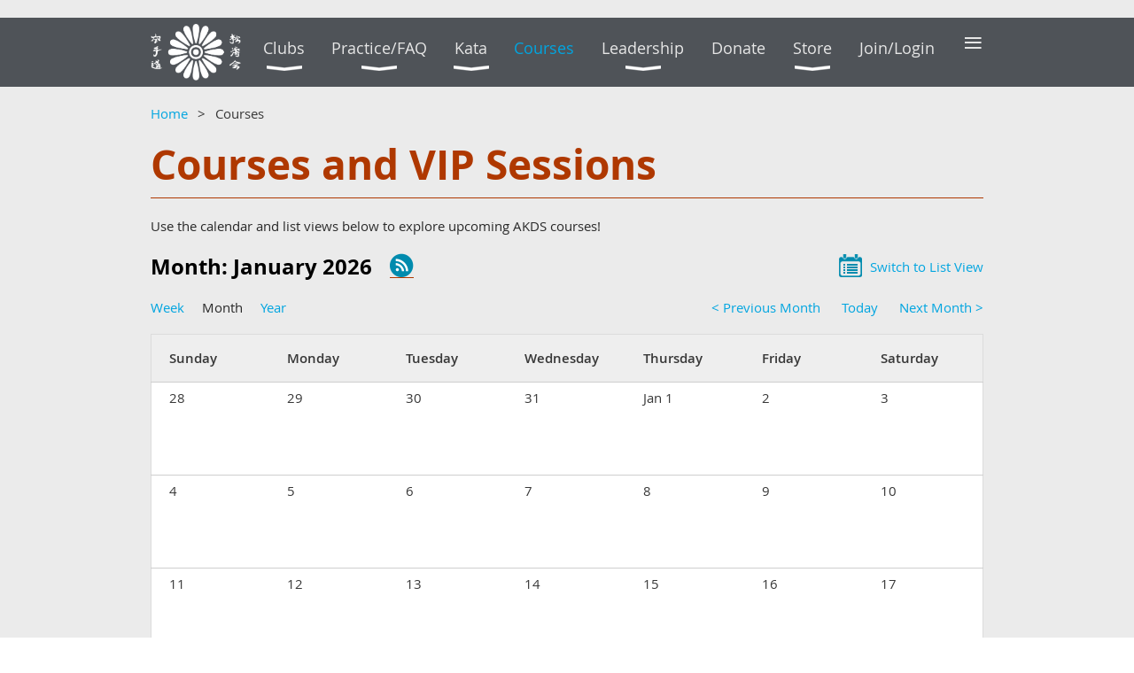

--- FILE ---
content_type: text/html; charset=utf-8
request_url: https://shotokai.org/events
body_size: 10504
content:
<!DOCTYPE html>
<!--[if lt IE 7 ]><html lang="en" class="no-js ie6 "><![endif]-->
<!--[if IE 7 ]><html lang="en" class="no-js ie7 "> <![endif]-->
<!--[if IE 8 ]><html lang="en" class="no-js ie8 "> <![endif]-->
<!--[if IE 9 ]><html lang="en" class="no-js ie9 "><![endif]-->
<!--[if (gt IE 9)|!(IE)]><!--><html lang="en" class="no-js "> <!--<![endif]-->
  <head id="Head1">
		<link rel="stylesheet" type="text/css" href="https://kit-pro.fontawesome.com/releases/latest/css/pro.min.css" />
<meta name="viewport" content="width=device-width, initial-scale=1.0">
<link href="https://shotokai.org/BuiltTheme/whiteboard_maya_blue.v3.0/cd9a2cbd/Styles/combined.css" rel="stylesheet" type="text/css" /><link href="https://shotokai.org/resources/theme/customStyles.css?t=637593548761900000" rel="stylesheet" type="text/css" /><link href="https://shotokai.org/resources/theme/user.css?t=637609341660000000" rel="stylesheet" type="text/css" /><link href="https://live-sf.wildapricot.org/WebUI/built9.12.1-8e232c8/scripts/public/react/index-84b33b4.css" rel="stylesheet" type="text/css" /><link href="https://live-sf.wildapricot.org/WebUI/built9.12.1-8e232c8/css/shared/ui/shared-ui-compiled.css" rel="stylesheet" type="text/css" /><script type="text/javascript" language="javascript" id="idJavaScriptEnvironment">var bonaPage_BuildVer='9.12.1-8e232c8';
var bonaPage_AdminBackendUrl = '/admin/';
var bonaPage_StatRes='https://live-sf.wildapricot.org/WebUI/';
var bonaPage_InternalPageType = { isUndefinedPage : false,isWebPage : true,isAdminPage : false,isDialogPage : false,isSystemPage : false,isErrorPage : false,isError404Page : false };
var bonaPage_PageView = { isAnonymousView : true,isMemberView : false,isAdminView : false };
var WidgetMode = 0;
var bonaPage_IsUserAnonymous = true;
var bonaPage_ThemeVer='cd9a2cbd637609341660000000637593548761900000'; var bonaPage_ThemeId = 'whiteboard_maya_blue.v3.0'; var bonaPage_ThemeVersion = '3.0';
var bonaPage_id='7741'; version_id='';
if (bonaPage_InternalPageType && (bonaPage_InternalPageType.isSystemPage || bonaPage_InternalPageType.isWebPage) && window.self !== window.top) { var success = true; try { var tmp = top.location.href; if (!tmp) { top.location = self.location; } } catch (err) { try { if (self != top) { top.location = self.location; } } catch (err) { try { if (self != top) { top = self; } success = false; } catch (err) { success = false; } } success = false; } if (!success) { window.onload = function() { document.open('text/html', 'replace'); document.write('<ht'+'ml><he'+'ad></he'+'ad><bo'+'dy><h1>Wrong document context!</h1></bo'+'dy></ht'+'ml>'); document.close(); } } }
try { function waMetricsGlobalHandler(args) { if (WA.topWindow.waMetricsOuterGlobalHandler && typeof(WA.topWindow.waMetricsOuterGlobalHandler) === 'function') { WA.topWindow.waMetricsOuterGlobalHandler(args); }}} catch(err) {}
 try { if (parent && parent.BonaPage) parent.BonaPage.implementBonaPage(window); } catch (err) { }
try { document.write('<style type="text/css"> .WaHideIfJSEnabled, .HideIfJSEnabled { display: none; } </style>'); } catch(err) {}
var bonaPage_WebPackRootPath = 'https://live-sf.wildapricot.org/WebUI/built9.12.1-8e232c8/scripts/public/react/';</script><script type="text/javascript" language="javascript" src="https://live-sf.wildapricot.org/WebUI/built9.12.1-8e232c8/scripts/shared/bonapagetop/bonapagetop-compiled.js" id="idBonaPageTop"></script><script type="text/javascript" language="javascript" src="https://live-sf.wildapricot.org/WebUI/built9.12.1-8e232c8/scripts/public/react/index-84b33b4.js" id="ReactPublicJs"></script><script type="text/javascript" language="javascript" src="https://live-sf.wildapricot.org/WebUI/built9.12.1-8e232c8/scripts/shared/ui/shared-ui-compiled.js" id="idSharedJs"></script><script type="text/javascript" language="javascript" src="https://live-sf.wildapricot.org/WebUI/built9.12.1-8e232c8/General.js" id=""></script><script type="text/javascript" language="javascript" src="https://shotokai.org/BuiltTheme/whiteboard_maya_blue.v3.0/cd9a2cbd/Scripts/combined.js" id=""></script><link href="https://shotokai.org/events/RSS" rel="alternate" type="application/rss+xml" title="Events RSS feed" /><title>American KDS, Inc. - Courses</title>
<link rel="preload" as="image" href="https://shotokai.org/resources/Pictures/logos/akds-2012-chrys-kanji-white.png" />

<link rel="preload" as="image" href="https://shotokai.org/resources/Pictures/logos/akds-2012-chrys-kanji-black.png" /><meta name="apple-itunes-app" content="app-id=1220348450, app-argument="><link rel="search" type="application/opensearchdescription+xml" title="shotokai.org" href="/opensearch.ashx" /></head>
  <body id="PAGEID_7741" class="publicContentView LayoutMain">
<div class="mLayout layoutMain state1" id="mLayout">

<script type="text/javascript">
/*
var layoutState = document.getElementById('mLayout');
var rsStateWidth1 = 960;
var rsStateWidth2 = 600;
var rsStateWidth3 = 320;

function SetStateLayout()
{
	var bodyWidth = BonaPage.getInnerWidth();

	layoutState.className = layoutState.className.replace(/\s?state\d+/g,"");

	if( bodyWidth >= rsStateWidth1 )
		layoutState.className += ' state1';
	if( bodyWidth >= rsStateWidth2 && bodyWidth < rsStateWidth1 )
		layoutState.className += ' state2';
	if( bodyWidth < rsStateWidth2 )
		layoutState.className += ' state3';

	// message
	if( !document.getElementById('textWidth') )
	{
		var firstEl = layoutState.getElementsByTagName('div')[0];
		var newDivElem = document.createElement('div');
		newDivElem.id = 'textWidth';
		layoutState.insertBefore(newDivElem, firstEl);
	}
	document.getElementById('textWidth').innerHTML = 'bodyWidth: ' + bodyWidth;
}


jq$(function(){

	SetStateLayout();

	if (window.addEventListener)
	{
		window.addEventListener('resize', function() { SetStateLayout(); }, false);
		window.addEventListener("orientationchange", function() { SetStateLayout(); }, false);
	}

});*/

</script> <!-- header zone -->
		<div class="zoneHeader1">
			<div class="container_12">
				<div class="s1_grid_12 s2_grid_12 s3_grid_12">
<div id="idHeaderContentHolder" data-componentId="Header" class="WaPlaceHolder WaPlaceHolderHeader" style=""><div style=""><div id="id_yOhi7Wr" class="WaGadgetFirst WaGadgetMenuHorizontal horizontalMenu menuStyle002" style="margin-bottom:20px;" data-componentId="yOhi7Wr" ><div class="menuBackground"></div>
<div class="menuInner">
	<ul class="firstLevel">
<li class=" ">
	<div class="item">
		<a href="https://shotokai.org/" title="Home"><span>Home</span></a>
</div>
</li>
	
<li class=" dir">
	<div class="item">
		<a href="https://shotokai.org/Clubs" title="Clubs"><span>Clubs</span></a>
<ul class="secondLevel">
<li class=" ">
	<div class="item">
		<a href="https://shotokai.org/club-locations" title="Clubs Map"><span>Clubs Map</span></a>
</div>
</li>
	
<li class=" ">
	<div class="item">
		<a href="https://shotokai.org/CaliforniaSan-Diego-Area" title="California—San Diego Area"><span>California—San Diego Area</span></a>
</div>
</li>
	
<li class=" ">
	<div class="item">
		<a href="https://shotokai.org/CaliforniaSan-Francisco-Area" title="California—San Francisco Area"><span>California—San Francisco Area</span></a>
</div>
</li>
	
<li class=" ">
	<div class="item">
		<a href="https://shotokai.org/idaho-boise" title="Idaho—Boise"><span>Idaho—Boise</span></a>
</div>
</li>
	
<li class=" ">
	<div class="item">
		<a href="https://shotokai.org/louisiana-lake-charles" title="Louisiana—Lake Charles"><span>Louisiana—Lake Charles</span></a>
</div>
</li>
	
<li class=" ">
	<div class="item">
		<a href="https://shotokai.org/Oregon-U-of-Oregon" title="Oregon—University of Oregon (Eugene)"><span>Oregon—University of Oregon (Eugene)</span></a>
</div>
</li>
	
<li class=" ">
	<div class="item">
		<a href="https://shotokai.org/Texas-Copperas-Cove" title="Texas—Copperas Cove"><span>Texas—Copperas Cove</span></a>
</div>
</li>
	
<li class=" ">
	<div class="item">
		<a href="https://shotokai.org/page-18245" title="Utah—Bountiful"><span>Utah—Bountiful</span></a>
</div>
</li>
	
<li class=" ">
	<div class="item">
		<a href="https://shotokai.org/utah-byu" title="Utah—Brigham Young University (Provo)"><span>Utah—Brigham Young University (Provo)</span></a>
</div>
</li>
	
<li class=" ">
	<div class="item">
		<a href="https://shotokai.org/Utah-Salt-Lake-City-Area" title="Utah—Salt Lake City Area"><span>Utah—Salt Lake City Area</span></a>
</div>
</li>
	
<li class=" ">
	<div class="item">
		<a href="https://shotokai.org/International-KDS" title="International KDS clubs"><span>International KDS clubs</span></a>
</div>
</li>
	
</ul>
</div>
</li>
	
<li class=" dir">
	<div class="item">
		<a href="https://shotokai.org/Practice-FAQ" title="Practice/FAQ"><span>Practice/FAQ</span></a>
<ul class="secondLevel">
<li class=" ">
	<div class="item">
		<a href="https://shotokai.org/NEW-MEMBERS!" title="NEW MEMBERS!"><span>NEW MEMBERS!</span></a>
</div>
</li>
	
<li class=" ">
	<div class="item">
		<a href="https://shotokai.org/philosophy" title="Philosophy"><span>Philosophy</span></a>
</div>
</li>
	
<li class=" ">
	<div class="item">
		<a href="https://shotokai.org/FAQ" title="FAQ"><span>FAQ</span></a>
</div>
</li>
	
<li class=" ">
	<div class="item">
		<a href="https://shotokai.org/Body-Condition" title="Body Condition"><span>Body Condition</span></a>
</div>
</li>
	
<li class=" ">
	<div class="item">
		<a href="https://shotokai.org/Terms-and-Techniques" title="Terms and Techniques"><span>Terms and Techniques</span></a>
</div>
</li>
	
<li class=" ">
	<div class="item">
		<a href="https://shotokai.org/Belt-Grading-Standards" title="Belt Grading Standards"><span>Belt Grading Standards</span></a>
</div>
</li>
	
<li class=" ">
	<div class="item">
		<a href="https://shotokai.org/History-of-Shotokai" title="History of Shotokai"><span>History of Shotokai</span></a>
</div>
</li>
	
</ul>
</div>
</li>
	
<li class=" dir">
	<div class="item">
		<a href="https://shotokai.org/Kata" title="Kata"><span>Kata</span></a>
<ul class="secondLevel">
<li class=" ">
	<div class="item">
		<a href="https://shotokai.org/kata-overview" title="Kata Overview"><span>Kata Overview</span></a>
</div>
</li>
	
<li class=" ">
	<div class="item">
		<a href="https://shotokai.org/page-18150" title="1. Taikyoku"><span>1. Taikyoku</span></a>
</div>
</li>
	
</ul>
</div>
</li>
	
<li class="sel ">
	<div class="item">
		<a href="https://shotokai.org/events" title="Courses"><span>Courses</span></a>
</div>
</li>
	
<li class=" dir">
	<div class="item">
		<a href="https://shotokai.org/Leadership" title="Leadership"><span>Leadership</span></a>
<ul class="secondLevel">
<li class=" dir">
	<div class="item">
		<a href="https://shotokai.org/National-Leadership" title="National Leadership"><span>National Leadership</span></a>
<ul class="secondLevel">
<li class=" ">
	<div class="item">
		<a href="https://shotokai.org/presidency" title="Presidency"><span>Presidency</span></a>
</div>
</li>
	
<li class=" ">
	<div class="item">
		<a href="https://shotokai.org/Technical-Group" title="Technical Group"><span>Technical Group</span></a>
</div>
</li>
	
<li class=" ">
	<div class="item">
		<a href="https://shotokai.org/Administrative-Group" title="Administrative Group"><span>Administrative Group</span></a>
</div>
</li>
	
</ul>
</div>
</li>
	
</ul>
</div>
</li>
	
<li class=" ">
	<div class="item">
		<a href="https://shotokai.org/Donate" title="Donate"><span>Donate</span></a>
</div>
</li>
	
<li class=" dir">
	<div class="item">
		<a href="https://shotokai.org/Store" title="Store"><span>Store</span></a>
<ul class="secondLevel">
<li class=" ">
	<div class="item">
		<a href="https://shotokai.org/store-digital" title="Digital Store"><span>Digital Store</span></a>
</div>
</li>
	
<li class=" ">
	<div class="item">
		<a href="https://shotokai.org/page-18257" title="30th Anniversary Gear"><span>30th Anniversary Gear</span></a>
</div>
</li>
	
</ul>
</div>
</li>
	
<li class=" ">
	<div class="item">
		<a href="https://shotokai.org/Join-Login" title="Join/Login"><span>Join/Login</span></a>
</div>
</li>
	
<li class=" ">
	<div class="item">
		<a href="https://shotokai.org/Website-Help" title="Website Help"><span>Website Help</span></a>
</div>
</li>
	
</ul>
</div>

<script type="text/javascript">
	jq$(function()
	{
		var gadgetHorMenu = jq$('#id_yOhi7Wr'),
			gadgetHorMenuContainer = gadgetHorMenu.find('.menuInner'),
			firstLevelMenu = gadgetHorMenu.find('ul.firstLevel'),
			holderInitialMenu = firstLevelMenu.children(),
			outsideItems = null,
			phantomElement = '<li class="phantom"><div class="item"><a href="#"><span>&#x2261;</span></a><ul class="secondLevel"></ul></div></li>',
			placeHolder = gadgetHorMenu.parents('.WaLayoutPlaceHolder'),
			placeHolderId = placeHolder && placeHolder.attr('data-componentId'),
			mobileState = false,
			rsStateWidth2 = 617,
			isTouchSupported = !!(('ontouchstart' in window) || (window.DocumentTouch && document instanceof DocumentTouch) || (navigator.msPointerEnabled && navigator.msMaxTouchPoints));


		function resizeMenu()
		{
			var i,
				len,
				fitMenuWidth = 0,
				menuItemPhantomWidth = 80;

			// background track
			gadgetHorMenu.find('.menuBackground').css(
			{
				'width': jq$('body').width(),
				'left': ( ( jq$('body').width() - gadgetHorMenu.width() ) * -0.5 )
			});

			firstLevelMenu.html( holderInitialMenu).removeClass('adapted').css({ width: 'auto' }); // restore initial menu

			if( !gadgetHorMenuContainer.find('.menuButton').size() )
			{
				gadgetHorMenuContainer.prepend('<div class="menuButton"></div>');

				gadgetHorMenuContainer.find('.menuButton').on("click",function()
				{
					gadgetHorMenuContainer.find('ul.firstLevel').toggle();
					return false;
				});

				jq$('body').on("click",function()
				{
					if( mobileState )
						gadgetHorMenuContainer.find('ul.firstLevel').hide();
				});
			}

			// for state 3
			if( jq$(window).width() < rsStateWidth2 && mobileState == false )
			{
				gadgetHorMenuContainer.find('ul.firstLevel').attr('style','');
				mobileState = true;

				return false;
			}

			if( jq$(window).width() >= rsStateWidth2 )
			{
				gadgetHorMenuContainer.find('ul.firstLevel').attr('style','');
				mobileState = false;
			}


			if( firstLevelMenu.width() > gadgetHorMenuContainer.width() ) // if menu oversize
			{
				menuItemPhantomWidth = firstLevelMenu.addClass('adapted').append( phantomElement).children('.phantom').width();

				for( i = 0, len = holderInitialMenu.size(); i <= len; i++ )
				{
					fitMenuWidth += jq$( holderInitialMenu.get(i) ).width();

					if( fitMenuWidth + menuItemPhantomWidth > gadgetHorMenuContainer.width() )
					{
						outsideItems = firstLevelMenu.children(':gt('+(i-1)+'):not(.phantom)').remove();
						firstLevelMenu.find('.phantom > .item > ul').append( outsideItems);
						break;
					}
				}
				gadgetHorMenu.find('.phantom > .item > a').click(function(){ return false; });
			}

			disableFirstTouch();

			firstLevelMenu.css( 'width', '' ); // restore initial menu width
			firstLevelMenu.children().removeClass('last-child').eq(-1).addClass('last-child'); // add last-child mark
		}

		resizeMenu();

		jq$(window).resize(function()
		{
			resizeMenu();
		});

		jq$(window).load(function(){
			resizeMenu();
		});

		function onLayoutColumnResized(sender, args)
		{
			args = args || {};

			if (placeHolderId && (placeHolderId == args.leftColPlaceHolderId || placeHolderId == args.rightColPlaceHolderId))
			{
				resizeMenu();
			}
		}

		BonaPage.addPageStateHandler(BonaPage.PAGE_PARSED, function() { WA.Gadgets.LayoutColumnResized.addHandler(onLayoutColumnResized); });
		BonaPage.addPageStateHandler(BonaPage.PAGE_UNLOADED, function() { WA.Gadgets.LayoutColumnResized.removeHandler(onLayoutColumnResized); });


        function disableFirstTouch()
        {
          if (!isTouchSupported) return;


          jq$('#id_yOhi7Wr').find('.menuInner li.dir > .item > a').on( 'click', function(event)
          {
            if( !this.touchCounter )
              this.touchCounter = 0;

            if( this.touchCounter >= 1 )
            {
              this.touchCounter = 0;
              return true;
            }
            this.touchCounter++;

            if (!mobileState)
            {
              WA.stopEventDefault(event);
            }
          });

          jq$('#id_yOhi7Wr').find('.menuInner li.dir > .item > a').on( 'mouseout', function(event)
          {
            if( !this.touchCounter )
              this.touchCounter = 0;
            this.touchCounter = 0;
          });
        }

        disableFirstTouch();

	});
</script></div><div id="id_ZSisiUt" data-componentId="ZSisiUt" class="WaLayoutContainerLast" style=""><table cellspacing="0" cellpadding="0" class="WaLayoutTable" style=""><tr data-componentId="ZSisiUt_row" class="WaLayoutRow"><td id="id_3DiFwJa" data-componentId="3DiFwJa" class="WaLayoutItem" style="width:75%;"><div id="id_ERKBR4g" class="WaLayoutPlaceHolder placeHolderContainer" data-componentId="ERKBR4g" style=""><div style=""><div id="id_aELOJP3" class="WaGadgetOnly WaGadgetBreadcrumbs  gadgetStyleNone" style="" data-componentId="aELOJP3" ><div class="gadgetStyleBody " style=""  data-areaHeight="auto">
<ul>
<li><a href="https://shotokai.org/">Home</a></li>
<li class="last">Courses</li>
</ul>
</div>
</div></div></div></td><td style="" data-componentId="3DiFwJa_separator" class="WaLayoutSeparator"><div style="width: inherit;"></div></td><td id="id_tiaFrra" data-componentId="tiaFrra" class="WaLayoutItem" style="width:25%;"><div id="id_onin3xI" class="WaLayoutPlaceHolder placeHolderContainer" data-componentId="onin3xI" style=""><div style=""><div id="id_K7wiGqJ" class="WaGadgetOnly WaGadgetOnlineStoreMiniCart  gadgetStyleNone" style="" data-componentId="K7wiGqJ" ><div class="alignRight cart-gadget">
    <a href="/Sys/Store/Cart" class="cart-gadget_state">
        <span class="cart-gadget_icon"></span>
        <span class="cart-gadget_label">Cart</span>
        <span class="cart-gadget_quantity">(<span class="cart-gadget_count"></span>)</span>
    </a>
</div></div></div></div></td></tr></table> </div></div>
</div></div>
			</div>
		</div>
		<div class="zoneHeader2">
			<div class="container_12">
				<div class="s1_grid_12 s2_grid_12 s3_grid_12">
<div id="id_Header1" data-componentId="Header1" class="WaPlaceHolder WaPlaceHolderHeader1" style=""><div style="padding-top:0px;padding-right:0px;padding-bottom:0px;padding-left:0px;"><div id="id_8nZiVbT" class="WaGadgetOnly WaGadgetContent  gadgetStyleNone" style="" data-componentId="8nZiVbT" ><div class="gadgetStyleBody gadgetContentEditableArea" style="" data-editableArea="0" data-areaHeight="auto">
<h1>Courses and VIP Sessions</h1></div>
</div></div>
</div></div>
			</div>
		</div>
		<div class="zoneHeader3">
			<div class="container_12">
				<div class="s1_grid_12 s2_grid_12 s3_grid_12">
<div id="id_Header2" data-componentId="Header2" class="WaPlaceHolder WaPlaceHolderHeader2" style=""><div style=""><div id="id_UzfWcCW" class="WaGadgetFirst WaGadgetContent  gadgetStyleNone" style="" data-componentId="UzfWcCW" ><div class="gadgetStyleBody gadgetContentEditableArea" style="" data-editableArea="0" data-areaHeight="auto">
<p>Use the calendar and list views below to explore upcoming AKDS courses!&nbsp;</p></div>
</div><div id="id_BN5iVNH" class="WaGadget WaGadgetEvents  gadgetStyleNone WaGadgetEventsStateCalendar" style="" data-componentId="BN5iVNH" >



<form method="post" action="" id="form">
<div class="aspNetHidden">
<input type="hidden" name="__VIEWSTATE" id="__VIEWSTATE" value="1Fx+Zs9omnBpvHT1xXGpv/GlgAWGwyRNCd5yzLAbDc9Qe3yoFE2DVogyQTr6r0DIhmNg61c/TIMvoY+f0cGR0l3QnQA9zt5SNIEvlKA/NNThadfVs+PVBO2HeF5jzVfRKKsBdx/tK70UOCURJyfP4777B2Ie3vo6iJysedIa0N/mv02E9xD0hzV+k4a5bf5jwgnrB+RVnFo+w3fftB/M8YuYVE3OT2XgMP9KuznsIZV8NDCDVpDZfsJiuPtTyi9kcMMqioI8T/dYxBFnd3Xl4G7Ms/rluQzmcdO4Pyd++Fs2l6iO" />
</div>

    
    <input type="hidden" name="FunctionalBlock1$contentModeHidden" id="FunctionalBlock1_contentModeHidden" value="1" />


<div id="idEventListCalendar" class="monthViewType usWeekOrder">
    <h3 class="sectionTitle">Month: January 2026</h3>
    
    
<h1 class="pageTitle SystemPageTitle">
    
    <a href="https://shotokai.org/events/RSS" id="FunctionalBlock1_ctl00_eventPageViewBase_ctl00_ctl00_eventListViewSwitcher_genericPageHeader_rssLink" target="_top" class="rssFeedLabel" rel="nofollow">
      <img id="FunctionalBlock1_ctl00_eventPageViewBase_ctl00_ctl00_eventListViewSwitcher_genericPageHeader_rssLogo" title="RSS feed" src="https://sf.wildapricot.org/ThemeSharedRes/images/rss.png" alt="RSS feed" />
    </a>
</h1>


<div class="pageTitleOuterContainer idEventsTitleMainContainer">
      <div id="idEventViewSwitcher" class="pageViewSwitcherOuterContainer">

<div class="cornersContainer"><div class="topCorners"><div class="c1"></div><div class="c2"></div><div class="c3"></div><div class="c4"></div><div class="c5"></div></div></div>
  <div class="pageViewSwitcherContainer"><div class="d1"><div class="d2"><div class="d3"><div class="d4"><div class="d5"><div class="d6"><div class="d7"><div class="d8"><div class="d9"><div class="inner">

    <img id="FunctionalBlock1_ctl00_eventPageViewBase_ctl00_ctl00_eventListViewSwitcher_listModeIcon" class="listModeIcon" src="/Admin/html_res/images/calendar-list.gif" /><a id="FunctionalBlock1_ctl00_eventPageViewBase_ctl00_ctl00_eventListViewSwitcher_listModeLink" class="listModeLink" rel="nofollow" href="https://shotokai.org/events?EventViewMode=1&amp;EventListViewMode=1">Switch to List View</a>
    

  </div></div></div></div></div></div></div></div></div></div></div>
<div class="cornersContainer"><div class="bottomCorners"><div class="c5"></div><div class="c4"></div><div class="c3"></div><div class="c2"></div><div class="c1"></div></div></div>

</div>
</div>
    
	
    
      <div id="idViewSwitchersTable" class="viewSwitchersTable">
        <div id="group1" class="switchersGroup1">
          <div id="weekButton" class="weekButton">
            <a id="FunctionalBlock1_ctl00_eventPageViewBase_ctl00_ctl00_weekButtonLink" class="weekButtonLink" rel="nofollow" href="https://shotokai.org/events?EventViewMode=1&amp;EventListViewMode=2&amp;SelectedDate=1/27/2026&amp;CalendarViewType=4">Week</a>
          </div>
          <div id="monthButton" class="monthButton">
            <span id="FunctionalBlock1_ctl00_eventPageViewBase_ctl00_ctl00_monthButtonLabel" class="monthButtonLabel">Month</span>
          </div>
          <div id="yearButton" class="yearButton">
            <a id="FunctionalBlock1_ctl00_eventPageViewBase_ctl00_ctl00_yearButtonLink" class="yearButtonLink" rel="nofollow" href="https://shotokai.org/events?EventViewMode=1&amp;EventListViewMode=2&amp;SelectedDate=1/27/2026&amp;CalendarViewType=0">Year</a>
          </div>
        </div>
        <div id="group2" class="switchersGroup2">
          <div id="decButton" class="decButton">
            <a id="FunctionalBlock1_ctl00_eventPageViewBase_ctl00_ctl00_DecDateButton" class="DecDateButton" rel="nofollow" href="https://shotokai.org/events?EventViewMode=1&amp;EventListViewMode=2&amp;SelectedDate=12/27/2025&amp;CalendarViewType=1">< Previous Month</a>
          </div>
          <div id="todayButton" class="todayButton">
            <a id="FunctionalBlock1_ctl00_eventPageViewBase_ctl00_ctl00_TodayButton" class="todayButton" rel="nofollow" href="https://shotokai.org/events?EventViewMode=1&amp;EventListViewMode=2&amp;SelectedDate=1/27/2026&amp;CalendarViewType=1">Today</a>
          </div>
          <div id="incButton" class="incButton">
            <a id="FunctionalBlock1_ctl00_eventPageViewBase_ctl00_ctl00_IncDateButton" class="incDateButton" rel="nofollow" href="https://shotokai.org/events?EventViewMode=1&amp;EventListViewMode=2&amp;SelectedDate=2/27/2026&amp;CalendarViewType=1">Next Month ></a>
          </div>
        </div>
      </div>
    
    <table id="FunctionalBlock1_ctl00_eventPageViewBase_ctl00_ctl00_calendar" class="EventListCalendar" cellspacing="0" cellpadding="5" style="border-collapse:collapse;">
	<tr>
		<td class="EventListCalendarHeader" height="17" style="border-bottom-style:solid;border-bottom-width:1px;">Sunday</td><td class="EventListCalendarHeader" height="17" style="border-bottom-style:solid;border-bottom-width:1px;">Monday</td><td class="EventListCalendarHeader" height="17" style="border-bottom-style:solid;border-bottom-width:1px;">Tuesday</td><td class="EventListCalendarHeader" height="17" style="border-bottom-style:solid;border-bottom-width:1px;">Wednesday</td><td class="EventListCalendarHeader" height="17" style="border-bottom-style:solid;border-bottom-width:1px;">Thursday</td><td class="EventListCalendarHeader" height="17" style="border-bottom-style:solid;border-bottom-width:1px;">Friday</td><td class="EventListCalendarHeader" height="17" style="border-bottom-style:solid;border-bottom-width:1px;">Saturday</td>
	</tr><tr>
		<td class="EventListCalendarItemInactive" valign="top" height="" style="width:14%;border-top-style:solid;border-top-width:1px;"><table border="0" cellpadding="0" cellspacing="0" width="100%">
			<td align="left" width="10" class="EventListCalendarItemInactive" valign="top" style="width:14%;"><a class="calendarDate"><nobr>28</nobr></a></td><td width="100%" align="right" class="EventListCalendarItemInactive" valign="top" style="width:14%;"></td>
		</table></td><td class="EventListCalendarItemInactive" valign="top" height="" style="width:14%;border-top-style:solid;border-top-width:1px;"><table border="0" cellpadding="0" cellspacing="0" width="100%">
			<td align="left" width="10" class="EventListCalendarItemInactive" valign="top" style="width:14%;"><a class="calendarDate"><nobr>29</nobr></a></td><td width="100%" align="right" class="EventListCalendarItemInactive" valign="top" style="width:14%;"></td>
		</table></td><td class="EventListCalendarItemInactive" valign="top" height="" style="width:14%;border-top-style:solid;border-top-width:1px;"><table border="0" cellpadding="0" cellspacing="0" width="100%">
			<td align="left" width="10" class="EventListCalendarItemInactive" valign="top" style="width:14%;"><a class="calendarDate"><nobr>30</nobr></a></td><td width="100%" align="right" class="EventListCalendarItemInactive" valign="top" style="width:14%;"></td>
		</table></td><td class="EventListCalendarItemInactive" valign="top" height="" style="width:14%;border-top-style:solid;border-top-width:1px;"><table border="0" cellpadding="0" cellspacing="0" width="100%">
			<td align="left" width="10" class="EventListCalendarItemInactive" valign="top" style="width:14%;"><a class="calendarDate"><nobr>31</nobr></a></td><td width="100%" align="right" class="EventListCalendarItemInactive" valign="top" style="width:14%;"></td>
		</table></td><td class="EventListCalendarItemDefault" valign="top" height="" style="width:14%;border-top-style:solid;border-top-width:1px;"><table border="0" cellpadding="0" cellspacing="0" width="100%">
			<td align="left" width="10" class="EventListCalendarItemDefault" valign="top" style="width:14%;"><a class="calendarDate"><nobr>Jan 1</nobr></a></td><td width="100%" align="right" class="EventListCalendarItemDefault" valign="top" style="width:14%;"></td>
		</table></td><td class="EventListCalendarItemDefault" valign="top" height="" style="width:14%;border-top-style:solid;border-top-width:1px;"><table border="0" cellpadding="0" cellspacing="0" width="100%">
			<td align="left" width="10" class="EventListCalendarItemDefault" valign="top" style="width:14%;"><a class="calendarDate"><nobr>2</nobr></a></td><td width="100%" align="right" class="EventListCalendarItemDefault" valign="top" style="width:14%;"></td>
		</table></td><td class="EventListCalendarItemDefault" valign="top" height="" style="width:14%;border-top-style:solid;border-top-width:1px;"><table border="0" cellpadding="0" cellspacing="0" width="100%">
			<td align="left" width="10" class="EventListCalendarItemDefault" valign="top" style="width:14%;"><a class="calendarDate"><nobr>3</nobr></a></td><td width="100%" align="right" class="EventListCalendarItemDefault" valign="top" style="width:14%;"></td>
		</table></td>
	</tr><!-- space cell --><tr>
		<td class="EventListCalendarItemInactive" valign="top" height="70" style="width:14%;"></td><td class="EventListCalendarItemInactive" valign="top" height="70" style="width:14%;"></td><td class="EventListCalendarItemInactive" valign="top" height="70" style="width:14%;"></td><td class="EventListCalendarItemInactive" valign="top" height="70" style="width:14%;"></td><td class="EventListCalendarItemDefault" valign="top" height="70" style="width:14%;"></td><td class="EventListCalendarItemDefault" valign="top" height="70" style="width:14%;"></td><td class="EventListCalendarItemDefault" valign="top" height="70" style="width:14%;"></td>
	</tr><!-- end: space cell --><tr>
		<td class="EventListCalendarItemDefault" valign="top" height="" style="width:14%;border-top-style:solid;border-top-width:1px;"><table border="0" cellpadding="0" cellspacing="0" width="100%">
			<td align="left" width="10" class="EventListCalendarItemDefault" valign="top" style="width:14%;"><a class="calendarDate"><nobr>4</nobr></a></td><td width="100%" align="right" class="EventListCalendarItemDefault" valign="top" style="width:14%;"></td>
		</table></td><td class="EventListCalendarItemDefault" valign="top" height="" style="width:14%;border-top-style:solid;border-top-width:1px;"><table border="0" cellpadding="0" cellspacing="0" width="100%">
			<td align="left" width="10" class="EventListCalendarItemDefault" valign="top" style="width:14%;"><a class="calendarDate"><nobr>5</nobr></a></td><td width="100%" align="right" class="EventListCalendarItemDefault" valign="top" style="width:14%;"></td>
		</table></td><td class="EventListCalendarItemDefault" valign="top" height="" style="width:14%;border-top-style:solid;border-top-width:1px;"><table border="0" cellpadding="0" cellspacing="0" width="100%">
			<td align="left" width="10" class="EventListCalendarItemDefault" valign="top" style="width:14%;"><a class="calendarDate"><nobr>6</nobr></a></td><td width="100%" align="right" class="EventListCalendarItemDefault" valign="top" style="width:14%;"></td>
		</table></td><td class="EventListCalendarItemDefault" valign="top" height="" style="width:14%;border-top-style:solid;border-top-width:1px;"><table border="0" cellpadding="0" cellspacing="0" width="100%">
			<td align="left" width="10" class="EventListCalendarItemDefault" valign="top" style="width:14%;"><a class="calendarDate"><nobr>7</nobr></a></td><td width="100%" align="right" class="EventListCalendarItemDefault" valign="top" style="width:14%;"></td>
		</table></td><td class="EventListCalendarItemDefault" valign="top" height="" style="width:14%;border-top-style:solid;border-top-width:1px;"><table border="0" cellpadding="0" cellspacing="0" width="100%">
			<td align="left" width="10" class="EventListCalendarItemDefault" valign="top" style="width:14%;"><a class="calendarDate"><nobr>8</nobr></a></td><td width="100%" align="right" class="EventListCalendarItemDefault" valign="top" style="width:14%;"></td>
		</table></td><td class="EventListCalendarItemDefault" valign="top" height="" style="width:14%;border-top-style:solid;border-top-width:1px;"><table border="0" cellpadding="0" cellspacing="0" width="100%">
			<td align="left" width="10" class="EventListCalendarItemDefault" valign="top" style="width:14%;"><a class="calendarDate"><nobr>9</nobr></a></td><td width="100%" align="right" class="EventListCalendarItemDefault" valign="top" style="width:14%;"></td>
		</table></td><td class="EventListCalendarItemDefault" valign="top" height="" style="width:14%;border-top-style:solid;border-top-width:1px;"><table border="0" cellpadding="0" cellspacing="0" width="100%">
			<td align="left" width="10" class="EventListCalendarItemDefault" valign="top" style="width:14%;"><a class="calendarDate"><nobr>10</nobr></a></td><td width="100%" align="right" class="EventListCalendarItemDefault" valign="top" style="width:14%;"></td>
		</table></td>
	</tr><!-- space cell --><tr>
		<td class="EventListCalendarItemDefault" valign="top" height="70" style="width:14%;"></td><td class="EventListCalendarItemDefault" valign="top" height="70" style="width:14%;"></td><td class="EventListCalendarItemDefault" valign="top" height="70" style="width:14%;"></td><td class="EventListCalendarItemDefault" valign="top" height="70" style="width:14%;"></td><td class="EventListCalendarItemDefault" valign="top" height="70" style="width:14%;"></td><td class="EventListCalendarItemDefault" valign="top" height="70" style="width:14%;"></td><td class="EventListCalendarItemDefault" valign="top" height="70" style="width:14%;"></td>
	</tr><!-- end: space cell --><tr>
		<td class="EventListCalendarItemDefault" valign="top" height="" style="width:14%;border-top-style:solid;border-top-width:1px;"><table border="0" cellpadding="0" cellspacing="0" width="100%">
			<td align="left" width="10" class="EventListCalendarItemDefault" valign="top" style="width:14%;"><a class="calendarDate"><nobr>11</nobr></a></td><td width="100%" align="right" class="EventListCalendarItemDefault" valign="top" style="width:14%;"></td>
		</table></td><td class="EventListCalendarItemDefault" valign="top" height="" style="width:14%;border-top-style:solid;border-top-width:1px;"><table border="0" cellpadding="0" cellspacing="0" width="100%">
			<td align="left" width="10" class="EventListCalendarItemDefault" valign="top" style="width:14%;"><a class="calendarDate"><nobr>12</nobr></a></td><td width="100%" align="right" class="EventListCalendarItemDefault" valign="top" style="width:14%;"></td>
		</table></td><td class="EventListCalendarItemDefault" valign="top" height="" style="width:14%;border-top-style:solid;border-top-width:1px;"><table border="0" cellpadding="0" cellspacing="0" width="100%">
			<td align="left" width="10" class="EventListCalendarItemDefault" valign="top" style="width:14%;"><a class="calendarDate"><nobr>13</nobr></a></td><td width="100%" align="right" class="EventListCalendarItemDefault" valign="top" style="width:14%;"></td>
		</table></td><td class="EventListCalendarItemDefault" valign="top" height="" style="width:14%;border-top-style:solid;border-top-width:1px;"><table border="0" cellpadding="0" cellspacing="0" width="100%">
			<td align="left" width="10" class="EventListCalendarItemDefault" valign="top" style="width:14%;"><a class="calendarDate"><nobr>14</nobr></a></td><td width="100%" align="right" class="EventListCalendarItemDefault" valign="top" style="width:14%;"></td>
		</table></td><td class="EventListCalendarItemDefault" valign="top" height="" style="width:14%;border-top-style:solid;border-top-width:1px;"><table border="0" cellpadding="0" cellspacing="0" width="100%">
			<td align="left" width="10" class="EventListCalendarItemDefault" valign="top" style="width:14%;"><a class="calendarDate"><nobr>15</nobr></a></td><td width="100%" align="right" class="EventListCalendarItemDefault" valign="top" style="width:14%;"></td>
		</table></td><td class="EventListCalendarItemDefault" valign="top" height="" style="width:14%;border-top-style:solid;border-top-width:1px;"><table border="0" cellpadding="0" cellspacing="0" width="100%">
			<td align="left" width="10" class="EventListCalendarItemDefault" valign="top" style="width:14%;"><a class="calendarDate"><nobr>16</nobr></a></td><td width="100%" align="right" class="EventListCalendarItemDefault" valign="top" style="width:14%;"></td>
		</table></td><td class="EventListCalendarItemDefault" valign="top" height="" style="width:14%;border-top-style:solid;border-top-width:1px;"><table border="0" cellpadding="0" cellspacing="0" width="100%">
			<td align="left" width="10" class="EventListCalendarItemDefault" valign="top" style="width:14%;"><a class="calendarDate"><nobr>17</nobr></a></td><td width="100%" align="right" class="EventListCalendarItemDefault" valign="top" style="width:14%;"></td>
		</table></td>
	</tr><!-- space cell --><tr>
		<td class="EventListCalendarItemDefault" valign="top" height="70" style="width:14%;"></td><td class="EventListCalendarItemDefault" valign="top" height="70" style="width:14%;"></td><td class="EventListCalendarItemDefault" valign="top" height="70" style="width:14%;"></td><td class="EventListCalendarItemDefault" valign="top" height="70" style="width:14%;"></td><td class="EventListCalendarItemDefault" valign="top" height="70" style="width:14%;"></td><td class="EventListCalendarItemDefault" valign="top" height="70" style="width:14%;"></td><td class="EventListCalendarItemDefault" valign="top" height="70" style="width:14%;"></td>
	</tr><!-- end: space cell --><tr>
		<td class="EventListCalendarItemDefault" valign="top" height="" style="width:14%;border-top-style:solid;border-top-width:1px;"><table border="0" cellpadding="0" cellspacing="0" width="100%">
			<td align="left" width="10" class="EventListCalendarItemDefault" valign="top" style="width:14%;"><a class="calendarDate"><nobr>18</nobr></a></td><td width="100%" align="right" class="EventListCalendarItemDefault" valign="top" style="width:14%;"></td>
		</table></td><td class="EventListCalendarItemDefault" valign="top" height="" style="width:14%;border-top-style:solid;border-top-width:1px;"><table border="0" cellpadding="0" cellspacing="0" width="100%">
			<td align="left" width="10" class="EventListCalendarItemDefault" valign="top" style="width:14%;"><a class="calendarDate"><nobr>19</nobr></a></td><td width="100%" align="right" class="EventListCalendarItemDefault" valign="top" style="width:14%;"></td>
		</table></td><td class="EventListCalendarItemDefault" valign="top" height="" style="width:14%;border-top-style:solid;border-top-width:1px;"><table border="0" cellpadding="0" cellspacing="0" width="100%">
			<td align="left" width="10" class="EventListCalendarItemDefault" valign="top" style="width:14%;"><a class="calendarDate"><nobr>20</nobr></a></td><td width="100%" align="right" class="EventListCalendarItemDefault" valign="top" style="width:14%;"></td>
		</table></td><td class="EventListCalendarItemDefault" valign="top" height="" style="width:14%;border-top-style:solid;border-top-width:1px;"><table border="0" cellpadding="0" cellspacing="0" width="100%">
			<td align="left" width="10" class="EventListCalendarItemDefault" valign="top" style="width:14%;"><a class="calendarDate"><nobr>21</nobr></a></td><td width="100%" align="right" class="EventListCalendarItemDefault" valign="top" style="width:14%;"></td>
		</table></td><td class="EventListCalendarItemDefault" valign="top" height="" style="width:14%;border-top-style:solid;border-top-width:1px;"><table border="0" cellpadding="0" cellspacing="0" width="100%">
			<td align="left" width="10" class="EventListCalendarItemDefault" valign="top" style="width:14%;"><a class="calendarDate"><nobr>22</nobr></a></td><td width="100%" align="right" class="EventListCalendarItemDefault" valign="top" style="width:14%;"></td>
		</table></td><td class="EventListCalendarItemDefault" valign="top" height="" style="width:14%;border-top-style:solid;border-top-width:1px;"><table border="0" cellpadding="0" cellspacing="0" width="100%">
			<td align="left" width="10" class="EventListCalendarItemDefault" valign="top" style="width:14%;"><a class="calendarDate"><nobr>23</nobr></a></td><td width="100%" align="right" class="EventListCalendarItemDefault" valign="top" style="width:14%;"></td>
		</table></td><td class="EventListCalendarItemDefault" valign="top" height="" style="width:14%;border-top-style:solid;border-top-width:1px;"><table border="0" cellpadding="0" cellspacing="0" width="100%">
			<td align="left" width="10" class="EventListCalendarItemDefault" valign="top" style="width:14%;"><a class="calendarDate"><nobr>24</nobr></a></td><td width="100%" align="right" class="EventListCalendarItemDefault" valign="top" style="width:14%;"></td>
		</table></td>
	</tr><!-- space cell --><tr>
		<td class="EventListCalendarItemDefault" valign="top" height="70" style="width:14%;"></td><td class="EventListCalendarItemDefault" valign="top" height="70" style="width:14%;"></td><td class="EventListCalendarItemDefault" valign="top" height="70" style="width:14%;"></td><td class="EventListCalendarItemDefault" valign="top" height="70" style="width:14%;"></td><td class="EventListCalendarItemDefault" valign="top" height="70" style="width:14%;"></td><td class="EventListCalendarItemDefault" valign="top" height="70" style="width:14%;"></td><td class="EventListCalendarItemDefault" valign="top" height="70" style="width:14%;"></td>
	</tr><!-- end: space cell --><tr>
		<td class="EventListCalendarItemDefault" valign="top" height="" style="width:14%;border-top-style:solid;border-top-width:1px;"><table border="0" cellpadding="0" cellspacing="0" width="100%">
			<td align="left" width="10" class="EventListCalendarItemDefault" valign="top" style="width:14%;"><a class="calendarDate"><nobr>25</nobr></a></td><td width="100%" align="right" class="EventListCalendarItemDefault" valign="top" style="width:14%;"></td>
		</table></td><td class="EventListCalendarItemDefault" valign="top" height="" style="width:14%;border-top-style:solid;border-top-width:1px;"><table border="0" cellpadding="0" cellspacing="0" width="100%">
			<td align="left" width="10" class="EventListCalendarItemDefault" valign="top" style="width:14%;"><a class="calendarDate"><nobr>26</nobr></a></td><td width="100%" align="right" class="EventListCalendarItemDefault" valign="top" style="width:14%;"></td>
		</table></td><td class="EventListCalendarItemSelected" valign="top" height="" style="width:14%;border-top-style:solid;border-top-width:1px;"><table border="0" cellpadding="0" cellspacing="0" width="100%">
			<td align="left" width="10" class="EventListCalendarItemSelected" valign="top" style="width:14%;"><a class="calendarDate"><nobr>27</nobr></a></td><td width="100%" align="right" class="EventListCalendarItemSelected" valign="top" style="width:14%;"></td>
		</table></td><td class="EventListCalendarItemDefault" valign="top" height="" style="width:14%;border-top-style:solid;border-top-width:1px;"><table border="0" cellpadding="0" cellspacing="0" width="100%">
			<td align="left" width="10" class="EventListCalendarItemDefault" valign="top" style="width:14%;"><a class="calendarDate"><nobr>28</nobr></a></td><td width="100%" align="right" class="EventListCalendarItemDefault" valign="top" style="width:14%;"></td>
		</table></td><td class="EventListCalendarItemDefault" valign="top" height="" style="width:14%;border-top-style:solid;border-top-width:1px;"><table border="0" cellpadding="0" cellspacing="0" width="100%">
			<td align="left" width="10" class="EventListCalendarItemDefault" valign="top" style="width:14%;"><a class="calendarDate"><nobr>29</nobr></a></td><td width="100%" align="right" class="EventListCalendarItemDefault" valign="top" style="width:14%;"></td>
		</table></td><td class="EventListCalendarItemDefault" valign="top" height="" style="width:14%;border-top-style:solid;border-top-width:1px;"><table border="0" cellpadding="0" cellspacing="0" width="100%">
			<td align="left" width="10" class="EventListCalendarItemDefault" valign="top" style="width:14%;"><a class="calendarDate"><nobr>30</nobr></a></td><td width="100%" align="right" class="EventListCalendarItemDefault" valign="top" style="width:14%;"></td>
		</table></td><td class="EventListCalendarItemDefault" valign="top" height="" style="width:14%;border-top-style:solid;border-top-width:1px;"><table border="0" cellpadding="0" cellspacing="0" width="100%">
			<td align="left" width="10" class="EventListCalendarItemDefault" valign="top" style="width:14%;"><a class="calendarDate"><nobr>31</nobr></a></td><td width="100%" align="right" class="EventListCalendarItemDefault" valign="top" style="width:14%;"></td>
		</table></td>
	</tr><!-- space cell --><tr>
		<td class="EventListCalendarItemDefault" valign="top" height="70" style="width:14%;"></td><td class="EventListCalendarItemDefault" valign="top" height="70" style="width:14%;"></td><td class="EventListCalendarItemSelected" valign="top" height="70" style="width:14%;"></td><td class="EventListCalendarItemDefault" valign="top" height="70" style="width:14%;"></td><td class="EventListCalendarItemDefault" valign="top" height="70" style="width:14%;"></td><td class="EventListCalendarItemDefault" valign="top" height="70" style="width:14%;"></td><td class="EventListCalendarItemDefault" valign="top" height="70" style="width:14%;"></td>
	</tr><!-- end: space cell --><tr>
		<td class="EventListCalendarItemInactive" valign="top" height="" style="width:14%;border-top-style:solid;border-top-width:1px;"><table border="0" cellpadding="0" cellspacing="0" width="100%">
			<td align="left" width="10" class="EventListCalendarItemInactive" valign="top" style="width:14%;"><a class="calendarDate"><nobr>Feb 1</nobr></a></td><td width="100%" align="right" class="EventListCalendarItemInactive" valign="top" style="width:14%;"></td>
		</table></td><td class="EventListCalendarItemInactive" valign="top" height="" style="width:14%;border-top-style:solid;border-top-width:1px;"><table border="0" cellpadding="0" cellspacing="0" width="100%">
			<td align="left" width="10" class="EventListCalendarItemInactive" valign="top" style="width:14%;"><a class="calendarDate"><nobr>2</nobr></a></td><td width="100%" align="right" class="EventListCalendarItemInactive" valign="top" style="width:14%;"></td>
		</table></td><td class="EventListCalendarItemInactive" valign="top" height="" style="width:14%;border-top-style:solid;border-top-width:1px;"><table border="0" cellpadding="0" cellspacing="0" width="100%">
			<td align="left" width="10" class="EventListCalendarItemInactive" valign="top" style="width:14%;"><a class="calendarDate"><nobr>3</nobr></a></td><td width="100%" align="right" class="EventListCalendarItemInactive" valign="top" style="width:14%;"></td>
		</table></td><td class="EventListCalendarItemInactive" valign="top" height="" style="width:14%;border-top-style:solid;border-top-width:1px;"><table border="0" cellpadding="0" cellspacing="0" width="100%">
			<td align="left" width="10" class="EventListCalendarItemInactive" valign="top" style="width:14%;"><a class="calendarDate"><nobr>4</nobr></a></td><td width="100%" align="right" class="EventListCalendarItemInactive" valign="top" style="width:14%;"></td>
		</table></td><td class="EventListCalendarItemInactive" valign="top" height="" style="width:14%;border-top-style:solid;border-top-width:1px;"><table border="0" cellpadding="0" cellspacing="0" width="100%">
			<td align="left" width="10" class="EventListCalendarItemInactive" valign="top" style="width:14%;"><a class="calendarDate"><nobr>5</nobr></a></td><td width="100%" align="right" class="EventListCalendarItemInactive" valign="top" style="width:14%;"></td>
		</table></td><td class="EventListCalendarItemInactive" valign="top" height="" style="width:14%;border-top-style:solid;border-top-width:1px;"><table border="0" cellpadding="0" cellspacing="0" width="100%">
			<td align="left" width="10" class="EventListCalendarItemInactive" valign="top" style="width:14%;"><a class="calendarDate"><nobr>6</nobr></a></td><td width="100%" align="right" class="EventListCalendarItemInactive" valign="top" style="width:14%;"></td>
		</table></td><td class="EventListCalendarItemInactive" valign="top" height="" style="width:14%;border-top-style:solid;border-top-width:1px;"><table border="0" cellpadding="0" cellspacing="0" width="100%">
			<td align="left" width="10" class="EventListCalendarItemInactive" valign="top" style="width:14%;"><a class="calendarDate"><nobr>7</nobr></a></td><td width="100%" align="right" class="EventListCalendarItemInactive" valign="top" style="width:14%;"></td>
		</table></td>
	</tr><tr>
		<td class="EventListCalendarItemInactive" valign="top" style="width:14%;"></td><td class="EventListCalendarItemInactive" valign="top" style="width:14%;"></td><td class="EventListCalendarItemInactive" valign="top" style="width:14%;"></td><td class="EventListCalendarItemDefault" colspan="4" height="" valign="top"><table id="tbRoot0" cellpadding="0" cellspacing="0" width="100%" height="20"><tr><td valign="top" width="100%" style="BORDER-RIGHT:Black 1px Solid;BORDER-TOP:Black 1px Solid;BORDER-LEFT:Black 1px Solid;BORDER-BOTTOM:Black 1px Solid;background-color:White;overflow:hidden;height:0px;"><div id="divDest0" valign="top" style="overflow:hidden;height:-2px;"><a data-tags="course,in-person" href="https://shotokai.org/event-6506807?CalendarViewType=1&amp;SelectedDate=1/27/2026" client-tz-item="America/Los_Angeles" client-tz-formatted=" (PST)" title="n[]4 Feb 2026  7 Feb 2026
Springfield, OR">February 2026 Oregon Instructor Course (Black Belt Only)</a></div></td></tr></table>
		</td>
	</tr><!-- space cell --><tr>
		<td class="EventListCalendarItemInactive" valign="top" height="50" style="width:14%;"></td><td class="EventListCalendarItemInactive" valign="top" height="50" style="width:14%;"></td><td class="EventListCalendarItemInactive" valign="top" height="50" style="width:14%;"></td><td class="EventListCalendarItemInactive" valign="top" height="50" style="width:14%;"></td><td class="EventListCalendarItemInactive" valign="top" height="50" style="width:14%;"></td><td class="EventListCalendarItemInactive" valign="top" height="50" style="width:14%;"></td><td class="EventListCalendarItemInactive" valign="top" height="50" style="width:14%;"></td>
	</tr><!-- end: space cell -->
</table>
</div>

<script language="javascript">
    function showTime()
    {
        var exp = /^\[.*]/;

        forEachLink(function(link)
        {
            var title = link.getAttribute('title');
            var isRecurringEvent = title[0] === "y";
            title = title.substring(1);
            var time = exp.exec(title)[0];
            link.setAttribute('title', title.replace(time, ''));
            time = time.substring(1, time.length - 1).trim();

            if (isRecurringEvent)
            {
                link.parentNode.className = "recurringEvent";
            }

            if (time != '')
            {
                link.parentNode.innerHTML = '<div class="eventTime">' + time + '</div><div>' + link.parentNode.innerHTML + '</div>';
            }
        });
    }

    function initEvents()
    {
        forEachLink(function(link)
        {
            jq$(link).mouseover(eventLinkMouseOver);
            jq$(link).mouseout(eventLinkMouseOut);
			
			var linkWrapper = (+jq$(link).parents('.recurringEvent').length) ? jq$(link).parents('.recurringEvent') : jq$(link).parent();

			linkWrapper.mouseover(eventLinkMouseOver); 
			linkWrapper.mouseout(eventLinkMouseOut);
		});
    }
	
    function eventLinkMouseOver()
    {	
		var href = (this.tagName == 'A') ? this.href : this.getElementsByTagName("a")[0].href; 
		
        forEachLink(function(link)
        {
            jq$(link).addClass('eventHover');

			var linkWrapper = (+jq$(link).parents('.recurringEvent').length) ? jq$(link).parents('.recurringEvent') : jq$(link).parent();
			linkWrapper.addClass('eventContainerHover');
		},
        href);
    }
	

    function eventLinkMouseOut()
    {
		var href = (this.tagName == 'A') ? this.href : this.getElementsByTagName("a")[0].href; 
		
        forEachLink(function (link)
        {
            jq$(link).removeClass('eventHover');

			var linkWrapper = (+jq$(link).parents('.recurringEvent').length) ? jq$(link).parents('.recurringEvent') : jq$(link).parent();
			linkWrapper.removeClass('eventContainerHover');
        },
        href);
    }

    function forEachLink(action, href)
    {
        var selector = href
            ? '#FunctionalBlock1_ctl00_eventPageViewBase_ctl00_ctl00_calendar a[href="' + href + '"]'
            : '#FunctionalBlock1_ctl00_eventPageViewBase_ctl00_ctl00_calendar a:not(.yearViewHeader):not(.calendarDate)';
        var links = document.querySelectorAll(selector);
        var i;

        for (i = 0; i < links.length; i++)
        {
            action(links[i]);
        }
    }

    showTime();
    initEvents();
</script>


 

  
<div class="aspNetHidden">

	<input type="hidden" name="__VIEWSTATEGENERATOR" id="__VIEWSTATEGENERATOR" value="2AE9EEA8" />
	<input type="hidden" name="__EVENTTARGET" id="__EVENTTARGET" value="" />
	<input type="hidden" name="__EVENTARGUMENT" id="__EVENTARGUMENT" value="" />
</div>
<script type="text/javascript">
//<![CDATA[
var theForm = document.forms['form'];
if (!theForm) {
    theForm = document.form;
}
function __doPostBack(eventTarget, eventArgument) {
    if (!theForm.onsubmit || (theForm.onsubmit() != false)) {
        theForm.__EVENTTARGET.value = eventTarget;
        theForm.__EVENTARGUMENT.value = eventArgument;
        theForm.submit();
    }
}
//]]>
</script>

</form></div><div id="id_NpeWddG" class="WaGadgetLast WaGadgetUpcomingEvents  gadgetStyle001" style="" data-componentId="NpeWddG" ><div class="gadgetStyleTitle" style=" "><h4 class="gadgetTitleH4">
Upcoming Courses</h4></div>
<div class="gadgetStyleBody " style=""  data-areaHeight="auto">
<ul>
<li>
	<div class="title"><a href="https://shotokai.org/event-6506807">February 2026 Oregon Instructor Course (Black Belt Only)</a></div>
	<div class="date">
		<span class="dateonly" client-tz-item="America/Los_Angeles" client-tz-formatted=" (PST)">4 Feb 2026</span>
		<span class="separator">&#8226;</span>
		<span class="location">Springfield, OR</span>
	</div>
</li>
<li>
	<div class="title"><a href="https://shotokai.org/event-6506820">March 2026 VIP Session</a></div>
	<div class="date">
		<span class="dateonly" client-tz-item="America/Los_Angeles" client-tz-formatted=" (PST)">7 Mar 2026 8:00 AM</span>
		<span class="separator">&#8226;</span>
		<span class="location"></span>
	</div>
</li>
<li>
	<div class="title"><a href="https://shotokai.org/event-6506800">April 2026 Louisiana Weekend Course</a></div>
	<div class="date">
		<span class="dateonly" client-tz-item="America/Chicago" client-tz-formatted=" (CDT)">9 Apr 2026</span>
		<span class="separator">&#8226;</span>
		<span class="location">Salt Lake City, UT</span>
	</div>
</li>
<li>
	<div class="title"><a href="https://shotokai.org/event-6506845">June 2026 VIP Session</a></div>
	<div class="date">
		<span class="dateonly" client-tz-item="America/Los_Angeles" client-tz-formatted=" (PDT)">6 Jun 2026 8:00 AM</span>
		<span class="separator">&#8226;</span>
		<span class="location"></span>
	</div>
</li>
<li>
	<div class="title"><a href="https://shotokai.org/event-6506848">July 2026 Tooele Weekend Course</a></div>
	<div class="date">
		<span class="dateonly" client-tz-item="America/Denver" client-tz-formatted=" (MDT)">15 Jul 2026</span>
		<span class="separator">&#8226;</span>
		<span class="location">Salt Lake City, UT</span>
	</div>
</li>
<li>
	<div class="title"><a href="https://shotokai.org/event-6506855">September 2026 VIP Session</a></div>
	<div class="date">
		<span class="dateonly" client-tz-item="America/Los_Angeles" client-tz-formatted=" (PDT)">12 Sep 2026 8:00 AM</span>
		<span class="separator">&#8226;</span>
		<span class="location"></span>
	</div>
</li>
<li>
	<div class="title"><a href="https://shotokai.org/event-6506858">October 2026 Week-Long</a></div>
	<div class="date">
		<span class="dateonly" client-tz-item="America/Los_Angeles" client-tz-formatted=" (PDT)">12 Oct 2026 10:00 AM</span>
		<span class="separator">&#8226;</span>
		<span class="location">San Diego, CA</span>
	</div>
</li>
<li class="last">
	<div class="title"><a href="https://shotokai.org/event-6506864">November 2026 VIP Session</a></div>
	<div class="date">
		<span class="dateonly" client-tz-item="America/Los_Angeles" client-tz-formatted=" (PST)">7 Nov 2026 8:00 AM</span>
		<span class="separator">&#8226;</span>
		<span class="location"></span>
	</div>
</li>
</ul>
	
</div>
</div></div>
</div></div>
			</div>
		</div>
		<div class="zoneHeader4">
			<div class="container_12">
				<div class="s1_grid_12 s2_grid_12 s3_grid_12">
<div id="id_Header3" data-componentId="Header3" class="WaPlaceHolder WaPlaceHolderHeader3" style=""><div style=""><div id="id_CSu5lHR" class="WaGadgetOnly WaGadgetContent  gadgetStyleNone" style="" data-componentId="CSu5lHR" ><div class="gadgetStyleBody gadgetContentEditableArea" style="" data-editableArea="0" data-areaHeight="auto">
<p><br></p></div>
</div></div>
</div></div>
			</div>
		</div>
		<!-- /header zone -->

<!-- content zone -->
	<div class="zoneContent">
		<div class="container_12">
			<div class="s1_grid_12 s2_grid_12 s3_grid_12">
</div>
		</div>
	</div>
	<!-- /content zone -->

<!-- footer zone -->
		<div class="zoneFooter1">
			<div class="container_12">
				<div class="s1_grid_12 s2_grid_12 s3_grid_12">
</div>
			</div>
		</div>
		<div class="zoneFooter2">
			<div class="container_12">
				<div class="s1_grid_12 s2_grid_12 s3_grid_12">
</div>
			</div>
		</div>
		<div class="zoneFooter3">
			<div class="container_12">
				<div class="s1_grid_12 s2_grid_12 s3_grid_12">
<div id="id_Footer2" data-componentId="Footer2" class="WaPlaceHolder WaPlaceHolderFooter2" style=""><div style=""><div id="id_bPSCpN9" class="WaGadgetOnly WaGadgetContent  gadgetStyleNone" style="" data-componentId="bPSCpN9" ><div class="gadgetStyleBody gadgetContentEditableArea" style="" data-editableArea="0" data-areaHeight="auto">
<p align="right"><font style="font-size: 14px;"></font></p><p align="right">© Copyright 2021, American KDS Inc. All rights reserved.</p>

<p align="right"><span style="font-size: 14px;">"American KDS Inc." is a 501(c)3 non-profit organization.</span></p><p align="right"><span style="font-size: 14px;">Need website help? Email <a href="mailto:akdsweb@shotokai.org" target="_blank">akdsweb@shotokai.org</a>.</span></p>
<p align="right"><a href="https://smile.amazon.com/ch/85-2945354" target="_blank">American KDS is on Amazon Smile</a>!  If you&#8217;d like to help us build stronger individuals and communities, set your charity to &#8220;American Kds Inc., Springfield, OR&#8221; and for anything you buy, Amazon will donate .5% to our organization!  Thank you for your support!</p><p align="right"><font style="font-size: 14px;"></font></p></div>
</div></div>
</div></div>
<div class="s1_grid_12 s2_grid_12 s3_grid_12">
<div id="idFooterPoweredByContainer">
	<span id="idFooterPoweredByWA">
Powered by <a href="http://www.wildapricot.com" target="_blank">Wild Apricot</a> Membership Software</span>
</div>
</div>
</div>
		</div>
		<!-- /footer zone -->

<div id="idCustomJsContainer" class="cnCustomJsContainer">
<!-- Google tag (gtag.js) -->
<script async src="https://www.googletagmanager.com/gtag/js?id=G-N83GRRZPL1">
try
{
    
}
catch(err)
{}</script>
<script>
try
{
    
  window.dataLayer = window.dataLayer || [];
  function gtag(){dataLayer.push(arguments);}
  gtag('js', new Date());

  gtag('config', 'G-N83GRRZPL1');

}
catch(err)
{}</script>

<script>
try
{
    
window.akds = {}
window.akds.store = {}

// Remove a link from the menu if its URL matches a supplied pattern.
function removeLinks(links) {
    if (!arguments[0]) return;
    var a = arguments[0];

    $(".WaGadgetMenuHorizontal a:not(.wa-authenticateLoginLink), .WaGadgetMenuVertical a:not(.wa-authenticateLoginLink),.WaGadgetMobilePanel a:not(.wa-authenticateLoginLink)").each(function()     {
        var curhref=$(this).attr('href').split("/")[3];
        if         (
        (typeof(a)=='string' && a==curhref)||
        (typeof(a)=='object' && ($.inArray(curhref, a)>-1))
        )         {
            $(this).parent().parent().css("display", "none");
        }
    });
}

// Expandable, top-level menu items should not be clickable.
function disableTopMenuLinks(links) {
    if (!arguments[0]) return;
    var a = arguments[0];

    $(".WaGadgetMenuHorizontal a:not(.wa-authenticateLoginLink), .WaGadgetMenuVertical a:not(.wa-authenticateLoginLink),.WaGadgetMobilePanel a:not(.wa-authenticateLoginLink)").each(function()     {
        var curhref=$(this).attr('href').split("/")[3];
        if         (
        (typeof(a)=='string' && a==curhref)||
        (typeof(a)=='object' && ($.inArray(curhref, a)>-1))
        )         {
            $(this).attr("href", "javascript:void(0)").css("cursor","default");
        }
    });

}

window.akds.getCurrentUserDetails = async function() {
    let result;
    try {
        result = await $.ajax({
            url: "/sys/api/publicview/v1/accounts/352959/contacts/me?includeDetails=true",
            type: "GET",
            dataType: "json",
            cache: false,
            headers: { "clientId": "988x1eezhb" }
        });
        return result;
    } catch (error) {
        console.error(error);
    }
}

// If the user's already logged in, don't display the join/login link in the menu.
if (!top.bonaPage_IsUserAnonymous) {
  removeLinks(['Join-Login']);
}

// If the user's NOT logged in, don't display the cart gadget on pages.
if (top.bonaPage_IsUserAnonymous) {
  $('div.cart-gadget').css("display", "none");
}

// Disable top-level menu links
disableTopMenuLinks(['Clubs', 'Practice-FAQ', 'Kata', 'news', 'Leadership', 'Store', 'National-Leadership', 'AKDS-Instructors', 'Instructor-Resources']);


}
catch(err)
{}</script></div>
</div></body>
</html>
<script type="text/javascript">if (window.BonaPage && BonaPage.setPageState) { BonaPage.setPageState(BonaPage.PAGE_PARSED); }</script>

--- FILE ---
content_type: text/css
request_url: https://shotokai.org/resources/theme/user.css?t=637609341660000000
body_size: 942
content:
.horizontalMenu ul.firstLevel > li:first-child {
    background: url(https://shotokai.org/resources/Pictures/logos/akds-2012-chrys-kanji-white.png) no-repeat center center;
    background-size: contain;
    background-clip: content-box;
    border-top: 0px solid #4F5358;
    border-bottom: 0px solid #4F5358;
    border-right: 25px solid #4F5358;
}

.horizontalMenu ul.firstLevel > li:first-child:hover {
    background: url(https://shotokai.org/resources/Pictures/logos/akds-2012-chrys-kanji-black.png) no-repeat center center;
    background-size: contain;
    background-clip: content-box;
    border-top: 0px solid #4F5358;
    border-bottom: 0px solid #4F5358;
    border-right: 25px solid #4F5358;
}

.horizontalMenu ul.firstLevel > li:first-child > div.item {
    padding: 5px;
}

.horizontalMenu ul.firstLevel > li:nth-child(n+2) > .item > a {
    font-size: 18px
}

.horizontalMenu a[title="Home"] span {
    color: transparent;
}

h1 {
    border-bottom: 1px solid;
    text-decoration: none;
    padding-bottom: 10px;
    color: #AF3800
}

h2 {
    font-size: 28px;
}

h3 {
    font-size: 22px;
}

/* Style featured member gadget titles to match heading 1 */
.WaGadgetFeaturedMember.gadgetStyle001 h4.gadgetTitleH4 {
    border-bottom: 1px solid;
    text-decoration: none;
    padding-bottom: 10px;
    font-size: 46px;
    font-weight: 700;
    font-stretch: 100%;
    color: #AF3800
}

/* Style 5 custom html gadgets with gold border. */
.WaGadgetCustomHTML.gadgetStyle005 div.gadgetStyleTitle {
    background-color: #60A561
}

.gadgetStyle005 {
    border: 5px solid #60A561;
    background-color: #EBEBEB;
}

a.curation-title {
    color: #00A5E0;
}

/** Style buttons that appear on carts or profile pages */
.functionalButton {
    background-color: #00A5E0;
    color: #FFFFFF;
}

.functionalButton:hover {
    background-color: #00A5E0;
    color: #FFFFFF;
}

.functionalButton:hover:disabled {
    background-color: #00A5E0;
    color: #FFFFFF;
}

input[type="submit"] {
    background-color: #00A5E0 !important;
    color: #FFFFFF !important;
}

input[type="submit"]:hover {
    background-color: #00A5E0 !important;
    color: #FFFFFF !important;
}

input[type="submit"]:hover:disabled {
    background-color: #00A5E0 !important;
    color: #FFFFFF !important;
}

/** Style shipping warning on cart page */
.shippingAlert {
    border: 2px solid #AF3800;
    padding: 2px;
}

.video-container { 
    position: relative; 
    padding-bottom: 56.25%; 
    padding-top: 30px; 
    height: 0; 
    overflow: hidden; 
}

.video-container iframe, .video-container object, .video-container embed { 
    position: absolute; 
    top: 0; 
    left: 0; 
    width: 100%; 
    height: 100%; 
}

